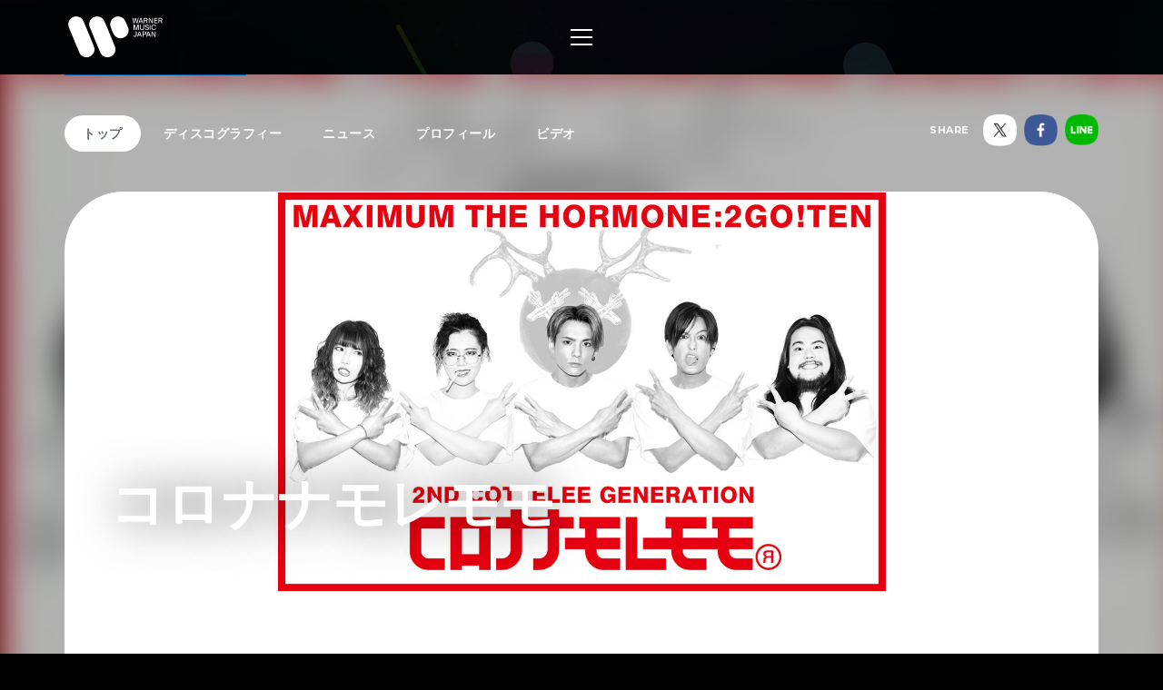

--- FILE ---
content_type: text/html; charset=utf-8
request_url: https://wmg.jp/colonanamolemomo/
body_size: 7205
content:
<!DOCTYPE html><html lang="ja"><head><meta content="IE=Edge" http-equiv="X-UA-Compatible" /><!--Google Tag Manager  Add 2019.12.11--><script>(function(w,d,s,l,i){w[l]=w[l]||[];w[l].push({'gtm.start':new Date().getTime(),event:'gtm.js'});var f=d.getElementsByTagName(s)[0],j=d.createElement(s),dl=l!='dataLayer'?'&l='+l:'';j.async=true;j.src='https://www.googletagmanager.com/gtm.js?id='+i+dl;f.parentNode.insertBefore(j,f);})(window,document,'script','dataLayer','GTM-PGTDRKD');</script><!--End Google Tag Manager--><!---- Google Tag Manager ----><script>(function(w,d,s,l,i){w[l]=w[l]||[];w[l].push({'gtm.start':new Date().getTime(),event:'gtm.js'});var f=d.getElementsByTagName(s)[0],j=d.createElement(s),dl=l!='dataLayer'?'&l='+l:'';j.async=true;j.src='https://www.googletagmanager.com/gtm.js?id='+i+dl;f.parentNode.insertBefore(j,f);})(window,document,'script','dataLayer','GTM-Q9F5');</script><!---- End Google Tag Manager ----><!--OneTrust Cookies Consent Notice start  Add 2025.04.03--><script charset="UTF-8" data-document-language="true" data-domain-script="25abccbb-4295-4bf7-b1f2-a5e4793276d6" id="onetrustcdn" src="https://cdn.cookielaw.org/scripttemplates/otSDKStub.js" type="text/javascript"></script><script type="text/javascript">function OptanonWrapper() {
  var allLinks = document.querySelectorAll('a[href*="https://www.wminewmedia.com/cookies-policy/"]:not([href*="?ot="])');
  for (var i = 0; i < allLinks.length; i++) {
    let href = allLinks[i].href;
    href = href + '?ot=' + document.getElementById('onetrustcdn').getAttribute('data-domain-script') + '&url=' + window.location.hostname;
    allLinks[i].setAttribute("href", href);
    allLinks[i].setAttribute("target", "_blank");
  }
  var eOT = new Event("OneTrustGroupsUpdated");
  document.dispatchEvent(eOT);
}</script><link href="https://www.wminewmedia.com/cookies-policy/onetrust/ot.css" rel="stylesheet" type="text/css" /><!--OneTrust Cookies Consent Notice end--><meta content="noimageai, noai" name="robots" /><meta content="width=device-width" name="viewport" /><meta content="telephone=no" name="format-detection" /><meta charset="utf-8">
<title>コロナナモレモモ | Warner Music Japan</title>
<meta name="description" content="コロナナモレモモの最新情報やリリース情報、音源・MV試聴、ライブ・イベント情報、メディア情報などをご覧いただけます。">
<meta name="keywords" content="コロナナモレモモ,,ワーナーミュージック・ジャパン,warner music japan">
<link rel="canonical" href="https://wmg.jp/colonanamolemomo/">
<meta property="og:title" content="コロナナモレモモ | Warner Music Japan">
<meta property="og:description" content="コロナナモレモモの最新情報やリリース情報、音源・MV試聴、ライブ・イベント情報、メディア情報などをご覧いただけます。">
<meta property="og:type" content="article">
<meta property="og:url" content="https://wmg.jp/colonanamolemomo/">
<meta property="og:image" content="https://wmg.jp/artists/5777/images/dsds.jpg">
<meta property="og:site_name" content="ワーナーミュージック・ジャパン | Warner Music Japan">
<meta property="og:locale" content="ja_JP">
<meta name="twitter:card" content="summary">
<meta name="twitter:site" content="@warnermusic_jp">
<meta name="twitter:image" content="https://wmg.jp/artists/5777/images/cdcdcd.jpg"><meta content="#2d88ef" name="msapplication-TileColor" /><meta content="/assets/img/favicons/mstile-144x144.png" name="msapplication-TileImage" /><link href="/assets/img/favicons/favicon.ico" rel="shortcut icon" type="image/vnd.microsoft.icon" /><link href="/assets/img/favicons/favicon.ico" rel="icon" type="image/vnd.microsoft.icon" /><link href="/assets/img/favicons/apple-touch-icon-57x57.png" rel="apple-touch-icon" sizes="57x57" /><link href="/assets/img/favicons/apple-touch-icon-60x60.png" rel="apple-touch-icon" sizes="60x60" /><link href="/assets/img/favicons/apple-touch-icon-72x72.png" rel="apple-touch-icon" sizes="72x72" /><link href="/assets/img/favicons/apple-touch-icon-76x76.png" rel="apple-touch-icon" sizes="76x76" /><link href="/assets/img/favicons/apple-touch-icon-114x114.png" rel="apple-touch-icon" sizes="114x114" /><link href="/assets/img/favicons/apple-touch-icon-120x120.png" rel="apple-touch-icon" sizes="120x120" /><link href="/assets/img/favicons/apple-touch-icon-144x144.png" rel="apple-touch-icon" sizes="144x144" /><link href="/assets/img/favicons/apple-touch-icon-152x152.png" rel="apple-touch-icon" sizes="152x152" /><link href="/assets/img/favicons/apple-touch-icon-180x180.png" rel="apple-touch-icon" sizes="180x180" /><link href="/assets/img/favicons/android-chrome-36x36.png" rel="icon" sizes="36x36" type="image/png" /><link href="/assets/img/favicons/android-chrome-48x48.png" rel="icon" sizes="48x48" type="image/png" /><link href="/assets/img/favicons/android-chrome-72x72.png" rel="icon" sizes="72x72" type="image/png" /><link href="/assets/img/favicons/android-chrome-96x96.png" rel="icon" sizes="96x96" type="image/png" /><link href="/assets/img/favicons/android-chrome-128x128.png" rel="icon" sizes="128x128" type="image/png" /><link href="/assets/img/favicons/android-chrome-144x144.png" rel="icon" sizes="144x144" type="image/png" /><link href="/assets/img/favicons/android-chrome-152x152.png" rel="icon" sizes="152x152" type="image/png" /><link href="/assets/img/favicons/android-chrome-192x192.png" rel="icon" sizes="192x192" type="image/png" /><link href="/assets/img/favicons/android-chrome-256x256.png" rel="icon" sizes="256x256" type="image/png" /><link href="/assets/img/favicons/android-chrome-384x384.png" rel="icon" sizes="384x384" type="image/png" /><link href="/assets/img/favicons/android-chrome-512x512.png" rel="icon" sizes="512x512" type="image/png" /><link href="/assets/img/favicons/icon-36x36.png" rel="icon" sizes="36x36" type="image/png" /><link href="/assets/img/favicons/icon-48x48.png" rel="icon" sizes="48x48" type="image/png" /><link href="/assets/img/favicons/icon-72x72.png" rel="icon" sizes="72x72" type="image/png" /><link href="/assets/img/favicons/icon-96x96.png" rel="icon" sizes="96x96" type="image/png" /><link href="/assets/img/favicons/icon-128x128.png" rel="icon" sizes="128x128" type="image/png" /><link href="/assets/img/favicons/icon-144x144.png" rel="icon" sizes="144x144" type="image/png" /><link href="/assets/img/favicons/icon-152x152.png" rel="icon" sizes="152x152" type="image/png" /><link href="/assets/img/favicons/icon-160x160.png" rel="icon" sizes="160x160" type="image/png" /><link href="/assets/img/favicons/icon-192x192.png" rel="icon" sizes="192x192" type="image/png" /><link href="/assets/img/favicons/icon-196x196.png" rel="icon" sizes="196x196" type="image/png" /><link href="/assets/img/favicons/icon-256x256.png" rel="icon" sizes="256x256" type="image/png" /><link href="/assets/img/favicons/icon-384x384.png" rel="icon" sizes="384x384" type="image/png" /><link href="/assets/img/favicons/icon-512x512.png" rel="icon" sizes="512x512" type="image/png" /><link href="/assets/img/favicons/icon-16x16.png" rel="icon" sizes="16x16" type="image/png" /><link href="/assets/img/favicons/icon-24x24.png" rel="icon" sizes="24x24" type="image/png" /><link href="/assets/img/favicons/icon-32x32.png" rel="icon" sizes="32x32" type="image/png" /><link href="https://fonts.googleapis.com/css?family=Montserrat:400,700" rel="stylesheet" /><link rel="stylesheet" media="all" href="/assets/application-2377c1218932b80bb6654ab655b76532b179d4181dc334ccc5c73ff63cf49cf3.css" /><script src="/assets/application-1e5bf4d3b518ab1edfda28bb0132db4b344d51196c32d11ed1af52a5568c7d53.js"></script><meta name="csrf-param" content="authenticity_token" />
<meta name="csrf-token" content="EpdT3LP1Yrw9/99sr2Qf3fKL7352013ipLHIJfBCPlPmuQYF/5xXsBtvIfzm9zZjzNL0ZQzW44ho7YH72y568w==" /><script src="/common/js/ga.js" type="text/javascript"></script><style type="text/css">.artist__body {}
.artist__body, .pager__num.-current {color:  !important;}
.headingColor, .artist .playlist__list a:not(.-current):hover {color:  !important;}.headingBgColor, .section__title.headingColor::before, .section__filter .-current a, .artist .playlist__list .-current {background-color:  !important;}.artist .playlist__list a:not(.-current):hover {border: 1px solid  !important;}
.linkColor, .pagination a:not(.-current), .breadcrumbs a[href] {color:  !important;}</style></head><body class="-artist"><!--Google Tag Manager (noscript)  Add 2019.12.11--><noscript><iframe height="0" src="https://www.googletagmanager.com/ns.html?id=GTM-PGTDRKD" style="display:none;visibility:hidden" width="0"></iframe></noscript><!--End Google Tag Manager (noscript)--><!--Google Tag Manager (noscript)--><noscript><iframe height="0" src="https://www.googletagmanager.com/ns.html?id=GTM-Q9F5" style="display:none;visibility:hidden" width="0"></iframe></noscript><!--End Google Tag Manager (noscript)--><header class="header" role="banner"><div class="header__inner"><h1 class="header__logo"><a href="/"><img alt="ワーナーミュージック・ジャパン | Warner Music Japan" src="/assets/img/logo.svg" /></a></h1><div class="header__toggle -open"><a data-wmg-btn-open=""><span></span></a></div><nav class="header__nav nav"><div class="nav__inner"><div class="header__toggle -close"><a data-wmg-btn-close=""><span></span></a></div><p class="header__logo"><a href="/"><img alt="ワーナーミュージック・ジャパン | Warner Music Japan" src="/assets/img/logo.svg" /></a></p><div class="nav__search"><form id="searchform" name="searchform" action="/search/" accept-charset="UTF-8" method="get"><input type="text" name="q" id="keywords" placeholder="キーワード" /><button name="button" type="button" onclick="document.searchform.submit()"><i class="wmgIcon -search"></i></button></form></div><div class="nav__content"><ul class="nav__links"><li class="nav__link"><a class="-warnerblue -bg" href="/artistlist/"><span>アーティスト検索</span></a></li><li class="nav__link"><a class="-red -bg" href="/newrelease/"><span>リリース一覧</span></a></li><li class="nav__link"><a class="-purple -bg" href="/feature/"><span>特集</span></a></li></ul><div class="nav__sns"><p><span>SNS<span class="pc">で最新情報をチェック！</span></span></p><ul><li><a href="https://twitter.com/warnermusic_jp" target="_blank"><img alt="X（旧Twitter）" src="/assets/img/sns_x.png?240123" /></a></li><li><a href="https://www.instagram.com/warnermusic_jp/" target="_blank"><img alt="Instagram" src="/assets/img/sns_instagram.png" /></a></li><li><a href="https://www.tiktok.com/@warnermusic_japan" target="_blank"><img alt="TikTok" src="/assets/img/sns_tiktok.png" /></a></li><li><a href="http://www.youtube.com/warnermusicjapan" target="_blank"><img alt="YouTube" src="/assets/img/sns_youtube.png" /></a></li><li><a href="https://www.facebook.com/warnermusicjapan" target="_blank"><img alt="Facebook" src="/assets/img/sns_facebook.png" /></a></li></ul></div></div></div></nav><aside class="header__share"><ul><li><a href="https://twitter.com/warnermusic_jp" target="_blank"><img alt="X（旧Twitter）" src="/assets/img/sns_x.png?240123" /></a></li><li><a href="https://www.facebook.com/warnermusicjapan" target="_blank"><img alt="Facebook" src="/assets/img/sns_facebook.png" /></a></li></ul></aside></div></header><main class="main" role="main"><div class="section blank"></div><div class="content"><article class="artist -nobanner" data-nobgcolor=""><div class="artistBg"><div style="background-image: url(/artists/5777/images/ai_68x68_cdcdcd.jpg);"></div></div><header class="artist__header"><nav class="artist__nav"><ul><li><a class="-current" href="/colonanamolemomo/">トップ</a></li><li><a class="" href="/colonanamolemomo/discography/">ディスコグラフィー</a></li><li><a class="" href="/colonanamolemomo/news/">ニュース</a></li><li><a class="" href="/colonanamolemomo/profile/">プロフィール</a></li><li><a class="" href="/colonanamolemomo/mv/">ビデオ</a></li></ul></nav><div class="artist__top" style="background-color: ;"><div class="artist__image"><img src="/artists/5777/images/dsds.jpg" alt="Dsds" /></div><h1 class="artist__name"><em>コロナナモレモモ</em></h1></div><aside class="artist__share"><p>SHARE</p><ul><li class="-twitter"><a target="_blank"><img alt="X（旧Twitter）" src="/assets/img/sns_x.png?240123" /></a></li><li class="-facebook"><a target="_blank"><img alt="Facebook" src="/assets/img/sns_facebook.png" /></a></li><li class="-line"><a target="_blank"><img alt="Line" src="/assets/img/sns_line.png" /></a></li></ul></aside></header><div class="artist__body"><section class="section latestrelease"><div class="section__inner"><h2 class="section__title headingColor"><em>Latest Release</em></h2><div class="section__more -header"><a class="headingColor" href="/colonanamolemomo/discography/"><i class="wmgArrow -right headingBgColor"></i>All Releases</a></div><div class="latestrelease__list"><article class="latestrelease__item -full"><div class="latestrelease__jacket"><a href="/colonanamolemomo/discography/21566/"><img alt="" height="168" src="/packages/21750/images/pi_320x320_ssss.jpg" width="168" /></a></div><div class="latestrelease__body"><div class="latestrelease__info"><ul class="discotags"><li class="discotags__tag -single">SINGLE</li><li class="discotags__tag -kikaku">CD+DVD</li></ul></div><div class="latestrelease__title"><h3><a class="linkColor" href="/colonanamolemomo/discography/21566/">恋のメガラバ / 包丁・ハサミ・カッター・ナイフ・ドス・キリ（正式表記は各単語に×表記）</a></h3><div class="latestrelease__description"><p>世界初！！ロックバンドのフランチャイズ制導入により選ばれた5人による、マキシマム ザ ホルモン2号店バンド「コロナナモレモモ 」濃厚なるデビューシングル。</p><p>2019.09.25 発売 ￥3,776（税込）／WPZL-31651/3</p></div></div></div><div class="artistnewsrelease__retailers retailers"><div class="retailers__inner"><div class="retailers__list retailers__first"><div class="retailer -bordered"><a href="https://www.amazon.co.jp/s/?_encoding=UTF8&camp=1207&creative=8415&linkCode=shr&tag=wmgjp0c-22&__mk_ja_JP=%E3%82%AB%E3%82%BF%E3%82%AB%E3%83%8A&url=search-alias=aps&field-keywords=WPZL-31651&rh=i:aps,k:WPZL-31651" target="_blank"><img src="/assets/img/bnr_retailer_amazon.png" alt="Amazon"></a></div><div class="retailer"><a href="http://ck.jp.ap.valuecommerce.com/servlet/referral?sid=2622717&pid=880115287&vc_url=http://tower.jp/search/item/WPZL-31651/" target="_blank"><img src="/assets/img/bnr_retailer_towerrecords.png" alt="TOWER RECORDS ONLINE"></a></div><div class="retailer -bordered pc"><a href="http://click.linksynergy.com/fs-bin/click?id=0MjDkhL2fM4&subid=&offerid=314039.1&type=10&tmpid=1161&RD_PARM1=http%253A%252F%252Fwww.hmv.co.jp%252Fsearch%252Fsearchresults.asp%253Fisbn%253D4943674299508" target="_blank"><img src="/assets/img/banner/buy/hmvbooks.png" alt="HMV&BOOKS online"></a></div></div><div class="retailers__section__all"><section class="retailers__section -buy"><h4 class="retailers__title"><span>Buy</span><span></span></h4><div class"retailers__list"><div class="retailer -bordered"><a href="https://www.amazon.co.jp/s/?_encoding=UTF8&camp=1207&creative=8415&linkCode=shr&tag=wmgjp0c-22&__mk_ja_JP=%E3%82%AB%E3%82%BF%E3%82%AB%E3%83%8A&url=search-alias=aps&field-keywords=WPZL-31651&rh=i:aps,k:WPZL-31651" target="_blank"><img src="/assets/img/bnr_retailer_amazon.png" alt="Amazon"></a></div><div class="retailer"><a href="http://ck.jp.ap.valuecommerce.com/servlet/referral?sid=2622717&pid=880115287&vc_url=http://tower.jp/search/item/WPZL-31651/" target="_blank"><img src="/assets/img/bnr_retailer_towerrecords.png" alt="TOWER RECORDS ONLINE"></a></div><div class="retailer -bordered"><a href="http://click.linksynergy.com/fs-bin/click?id=0MjDkhL2fM4&subid=&offerid=314039.1&type=10&tmpid=1161&RD_PARM1=http%253A%252F%252Fwww.hmv.co.jp%252Fsearch%252Fsearchresults.asp%253Fisbn%253D4943674299508" target="_blank"><img src="/assets/img/banner/buy/hmvbooks.png" alt="HMV&BOOKS online"></a></div></div></section></div></div><div class="retailers__more" data-wmg-retailers-more=""><a class="linkColor" href="#">購入先をすべて表示</a></div></div></article><div class="latestrelease__children"></div></div></div></section><section class="section news"><div class="section__inner"><h2 class="section__title headingColor"><em>News</em></h2><div class="section__more -header"><a class="headingColor" href="/colonanamolemomo/news/"><i class="wmgArrow -right headingBgColor"></i>All News</a></div><ul class="section__filter news__filter" data-wmg-filter-condition="artistNews"><li class="-current"><a class="-all" data-wmg-filter-limit="4" href="#">All</a></li><li><a class="-topics" data-wmg-filter-limit="4" href="#">Topics</a></li><li><a class="-event" data-wmg-filter-limit="4" href="#">Live/Event</a></li><li><a class="-haishin" data-wmg-filter-limit="4" href="#">配信</a></li><li><a class="-media" data-wmg-filter-limit="4" href="#">Media</a></li></ul><div class="news__list" data-wmg-filter-list="artistNews"><div class="news__item -empty" data-wmg-filter-empty="" data-wmg-filter-item=""><a href="#"><p class="news__title">該当のニュースがありません。</p></a></div><div class="news__item -topics" data-wmg-filter-item=""><a href="/colonanamolemomo/news/89507/"><time class="news__date" datetime="24-7-4"><span>7/4</span><span>2024</span></time><div class="news__tag">Topics</div><p class="news__title">「NO COTTELEE, NO LIFE!」お届け日遅延のお詫び</p></a></div><div class="news__item -topics" data-wmg-filter-item=""><a href="/colonanamolemomo/news/89448/"><time class="news__date" datetime="24-6-7"><span>6/7</span><span>2024</span></time><div class="news__tag">Topics</div><p class="news__title">「NO COTTELEE, NO LIFE!」お届け日変更のお詫び</p></a></div><div class="news__item -event" data-wmg-filter-item=""><a href="/colonanamolemomo/news/84157/"><time class="news__date" datetime="19-9-20"><span>9/20</span><span>2019</span></time><div class="news__tag">Live/Event</div><p class="news__title">緊急決定!!!　9/25（水）タワーレコード渋谷店にて「マキシマム ザ ホルモン フランチャイズ化！コロナナモレモモ デビューシングル発売記念　～コロナナモレモモと本店オーナー笹島ササ(マキシマムザ亮君)の名刺お渡し握手会～」開催！</p></a></div><div class="news__item -event" data-wmg-filter-item=""><a href="/colonanamolemomo/news/84158/"><time class="news__date" datetime="19-9-20"><span>9/20</span><span>2019</span></time><div class="news__tag">Live/Event</div><p class="news__title">緊急決定!!!　9/25（水）タワーレコード新宿店にて「マキシマム ザ ホルモン フランチャイズ化！コロナナモレモモ デビューシングル発売記念　～コロナナモレモモと本店オーナー笹島ササ(マキシマムザ亮君)の名刺お渡し握手会～」開催！</p></a></div></div></div></section><section class="section video"><div class="section__inner"><h2 class="section__title headingColor"><em>Video</em></h2><div class="section__more -header"><a class="headingColor" href="/colonanamolemomo/mv/"><i class="wmgArrow -right headingBgColor"></i>All Video</a></div><div class="video__list"><article class="video__item thumbnail"><a target="_blank" onclick="_gaq.push([&#39;_trackEvent&#39;, &#39;Preview&#39;, &#39;MV&#39;, &#39;/colonanamolemomo_https://youtu.be/upANnmMD_J8&#39;]);" href="https://youtu.be/upANnmMD_J8"><div class="thumbnail__image"><img alt="" data-original="https://i.ytimg.com/vi/upANnmMD_J8/mqdefault.jpg" /></div><h3 class="video__title">コロナナモレモモ 『恋のメガラバ』 Music Video</h3></a></article></div></div></section><section class="section links"><div class="section__inner"><h2 class="section__title headingColor"><em>Link</em></h2><ul class="links__list"><li class="links__item"><a target="_blank" class="linkColor" href="https://www.cottelee.com/"><span>Official Website</span></a></li><li class="links__item"><a target="_blank" class="linkColor" href="https://twitter.com/mth_cottelee"><span>X（旧Twitter）</span></a></li><li class="links__item"><a target="_blank" class="linkColor" href="https://www.instagram.com/mth_cottelee/"><span>Instagram</span></a></li></ul></div></section><aside class="section spotifynote"><div class="section__inner"><i class="wmgIcon -music"></i><p>音源試聴いただく際は、<a href="#" onclick="OneTrust.ToggleInfoDisplay(); return false;">機能性 Cookie設定</a>を許可し、<a href="https://www.spotify.com/jp/" target="_blank">Spotifyをインストール</a>してご利用ください。</p></div></aside></div></article><div class="embeded" data-wmg-specials-src="/"><div class="specials"><div class="specials__inner"><div class="specials__logo"><img alt="ワーナーミュージック・ジャパン | Warner Music Japan" src="/assets/img/logo.svg" /></div><div class="specials__text"><p>WARNER MUSIC JAPAN SPECIALS</p></div><div class="specials__loading"><img alt="" src="/assets/img/icon_loading.png" /></div><div class="specials__toTop"><a class="-disabled" href="#__TBD__"><i class="wmgArrow -up -large"></i></a></div></div></div></div></div></main><footer class="footer" role="contentinfo"><div class="footer__inner"><div class="footer__header"><div class="footer__share"><div class="-twiiter"><a class="twitter-share-button" href="https://twitter.com/share?url=https%3A%2F%2Fwmg.jp%2F&amp;text=%E3%83%AF%E3%83%BC%E3%83%8A%E3%83%BC%E3%83%9F%E3%83%A5%E3%83%BC%E3%82%B8%E3%83%83%E3%82%AF%E3%83%BB%E3%82%B8%E3%83%A3%E3%83%91%E3%83%B3%20%7C%20Warner%20Music%20Japan">Tweet</a></div><div class="-facebook"><div class="fb-like" data-action="like" data-href="https://wmg.jp" data-layout="button_count" data-share="true" data-show-faces="false" data-size="small"></div></div><div class="-line"><div class="line-it-button" data-lang="ja" data-type="like" data-url="https://wmg.jp" style="display: none;"></div><div class="line-it-button" data-lang="ja" data-type="share-a" data-url="https://wmg.jp" style="display: none;"></div></div></div><div class="footer__logo"><a href="/"><img alt="ワーナーミュージック・ジャパン | Warner Music Japan" src="/assets/img/logo.svg" /></a></div></div><div class="footer__toTop"><a class="-disabled" href="#"><i class="wmgArrow -up -large"></i></a></div><div class="footer__info"><ul><li><a href="/corporate/company/">会社概要</a></li><li><a target="_blank" href="https://www.wminewmedia.com/privacy/jp/">プライバシーポリシー</a></li><li><a href="/corporate/terms-of-use/">利用規約</a></li><li><a href="/corporate/sitemap/">サイトマップ</a></li><li><a target="_blank" href="https://form.wmg.jp/webapp/form/20534_ujeb_37/index.do">音源等コンテンツ使用申請</a></li><li><a href="/corporate/mailmag/">メールマガジン</a></li><li><a target="_blank" href="https://sp.wmg.jp/file/WMG_Supplier_Code_Of_Conduct.pdf">サプライヤー向け行動規範</a></li><li><a href="/corporate/faq/">FAQ／お問い合わせ</a></li><li><a target="_blank" href="https://sp.wmg.jp/file/20240809_notice.pdf">【重要なお知らせ】  弊社の名前を騙る「なりすましメール」にご注意ください</a></li><li><a href="https://www.wminewmedia.com/cookies-policy/ja/?ot=25abccbb-4295-4bf7-b1f2-a5e4793276d6&amp;url=wmg.jp" target="_blank">Cookies Policy</a></li><li><a class="ot-sdk-show-settings" style="cursor:pointer">Do Not Sell Or Share My Personal Information</a></li></ul></div><div class="footer__copyright"><small>©Warner Music Japan Inc.</small></div></div></footer><div class="spotifypopup"><button class="spotifypopup__closer" type="button"><i class="wmgIcon -close"></i></button><div class="spotifypopup__inner"></div></div><div class="container_bg"></div></body></html>